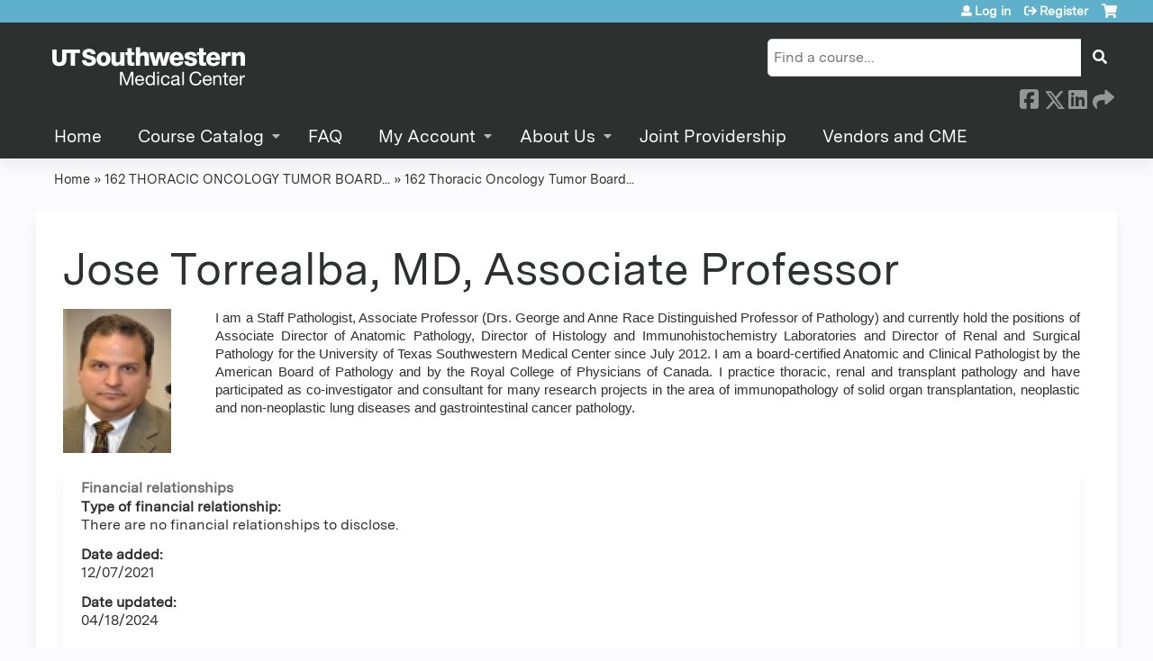

--- FILE ---
content_type: text/html; charset=utf-8
request_url: https://cme.utsouthwestern.edu/node/119808/bio/29275/view
body_size: 7941
content:
<!DOCTYPE html>
<!--[if IEMobile 7]><html class="iem7"  lang="en" dir="ltr"><![endif]-->
<!--[if lte IE 6]><html class="lt-ie10 lt-ie9 lt-ie8 lt-ie7"  lang="en" dir="ltr"><![endif]-->
<!--[if (IE 7)&(!IEMobile)]><html class="lt-ie10 lt-ie9 lt-ie8"  lang="en" dir="ltr"><![endif]-->
<!--[if IE 8]><html class="lt-ie10 lt-ie9"  lang="en" dir="ltr"><![endif]-->
<!--[if IE 9]><html class="lt-ie10"  lang="en" dir="ltr"><![endif]-->
<!--[if (gte IE 10)|(gt IEMobile 7)]><!--><html  lang="en" dir="ltr" prefix="content: http://purl.org/rss/1.0/modules/content/ dc: http://purl.org/dc/terms/ foaf: http://xmlns.com/foaf/0.1/ og: http://ogp.me/ns# rdfs: http://www.w3.org/2000/01/rdf-schema# sioc: http://rdfs.org/sioc/ns# sioct: http://rdfs.org/sioc/types# skos: http://www.w3.org/2004/02/skos/core# xsd: http://www.w3.org/2001/XMLSchema#"><!--<![endif]-->

<head>
  <!--[if IE]><![endif]-->
<link rel="dns-prefetch" href="//netdna.bootstrapcdn.com" />
<link rel="preconnect" href="//netdna.bootstrapcdn.com" />
<link rel="dns-prefetch" href="//kit.fontawesome.com" />
<link rel="preconnect" href="//kit.fontawesome.com" />
<meta charset="utf-8" />
<link rel="shortcut icon" href="https://cme.utsouthwestern.edu/sites/all/themes/ce_next/favicon.ico" type="" />
<meta name="generator" content="Drupal 7 (https://www.drupal.org)" />
<link rel="canonical" href="https://cme.utsouthwestern.edu/node/119808/bio/29275/view" />
<link rel="shortlink" href="https://cme.utsouthwestern.edu/node/119808/bio/29275/view" />
  <title>| UT Southwestern</title>

      <meta name="MobileOptimized" content="width">
    <meta name="HandheldFriendly" content="true">
    <meta name="viewport" content="width=device-width">
  
  <link type="text/css" rel="stylesheet" href="/sites/default/files/advagg_css/css__YZMmyCjxADNsxWJVyzxskiYBiPsGboww8DDJoAv1iVA__PqGVjSeXe3e-YM4xspxCavDlyydtEB28TRpZPTEwV5I__1pBwz_HTxEW3FT9rwrRX2NnPvBj92sC6BKEvLor1Rmo.css" media="all" />
<link type="text/css" rel="stylesheet" href="/sites/default/files/advagg_css/css__Bqg1SDmp9CAe6XEIkqmrkRsGk0iHTZHCcB95hCAlYnY__pvxzJdEyVw_5TVP2BBc6RFQHZTlmfsgpKtyMTJgxw8o__1pBwz_HTxEW3FT9rwrRX2NnPvBj92sC6BKEvLor1Rmo.css" media="screen" />
<link type="text/css" rel="stylesheet" href="/sites/default/files/advagg_css/css__2hsXG2yC0dEwN0sfJJXbhm1f1Z1H8Y69APOeuW6-dnQ__m3m77bll75PL1Ge4LJFUCQ6-Ta4MxmRFrD59f_D4yCk__1pBwz_HTxEW3FT9rwrRX2NnPvBj92sC6BKEvLor1Rmo.css" media="all" />
<link type="text/css" rel="stylesheet" href="/sites/default/files/advagg_css/css__DJVWsB9CJVs_1IGdy-_cGuq4r6SVVaWbEnbS1U2p6y4__7g40UeM74r8hkrzDC6Hbb7RReIGNu-Jsb5XAbAPKIeA__1pBwz_HTxEW3FT9rwrRX2NnPvBj92sC6BKEvLor1Rmo.css" media="all" />
<link type="text/css" rel="stylesheet" href="//netdna.bootstrapcdn.com/font-awesome/4.0.3/css/font-awesome.min.css" media="all" />
<link type="text/css" rel="stylesheet" href="/sites/default/files/advagg_css/css__8zbhKoRAVE5gpWjOia25G9WMzjBLLgk7td3aOF0riYE__--ZDCi3-WmLcbfwgMtm_Ofw3jLjHBuj739ZorsL-W4g__1pBwz_HTxEW3FT9rwrRX2NnPvBj92sC6BKEvLor1Rmo.css" media="all" />
<style>.panels-flexible-new .panels-flexible-region {
  padding: 0;
}

.panels-flexible-new .panels-flexible-region-inside {
  padding-right: 0.5em;
  padding-left: 0.5em;
}

.panels-flexible-new .panels-flexible-region-inside-first {
  padding-left: 0;
}

.panels-flexible-new .panels-flexible-region-inside-last {
  padding-right: 0;
}

.panels-flexible-new .panels-flexible-column {
  padding: 0;
}

.panels-flexible-new .panels-flexible-column-inside {
  padding-right: 0.5em;
  padding-left: 0.5em;
}

.panels-flexible-new .panels-flexible-column-inside-first {
  padding-left: 0;
}

.panels-flexible-new .panels-flexible-column-inside-last {
  padding-right: 0;
}

.panels-flexible-new .panels-flexible-row {
  padding: 0 0 0.5em 0;
  margin: 0;
}

.panels-flexible-new .panels-flexible-row-last {
  padding-bottom: 0;
}

.panels-flexible-column-new-main {
  float: left;
  width: 99.0000%;
}

.panels-flexible-new-inside {
  padding-right: 0px;
}

.panels-flexible-new {
  width: auto;
}

.panels-flexible-region-new-center {
  float: left;
  width: 99.0000%;
}

.panels-flexible-row-new-main-row-inside {
  padding-right: 0px;
}

</style>
<link type="text/css" rel="stylesheet" href="/sites/default/files/advagg_css/css__beW1XDPnESrHuAiRl92ROxH5pM1iq1tARNU_DnH0zMQ__iTx0-PkQ_W9sAowBuAhrKymL4YmpSCwA1OJUoOlfvJs__1pBwz_HTxEW3FT9rwrRX2NnPvBj92sC6BKEvLor1Rmo.css" media="all" />
<link type="text/css" rel="stylesheet" href="/sites/default/files/advagg_css/css__R3Bi52J0KLSV-CDyutgrjqKwvTPb5YeQvyoE1fWswaE__Jco07vfyQDRO0Pb-QAjLti7e1Am5HjRvgE2_37rL8Ic__1pBwz_HTxEW3FT9rwrRX2NnPvBj92sC6BKEvLor1Rmo.css" media="all" />
<link type="text/css" rel="stylesheet" href="/sites/default/files/advagg_css/css__DuLYUylDjxGy0e76t2itFhgUj9R9AeaiB5rFoM5Rc8c__uy-eSde8xPYWIYAFlTtXTOLavp_MT9JuX45TfVkSJyg__1pBwz_HTxEW3FT9rwrRX2NnPvBj92sC6BKEvLor1Rmo.css" media="print" />
<link type="text/css" rel="stylesheet" href="/sites/default/files/cpn/global.css?t8y5qy" media="all" />
  <script src="/sites/default/files/advagg_js/js__AK-CL86gnIqwE9tzw-7GchyFRsasNF--XZ-i8xZPTig__rQaVI3heYo2BXUV133Ia4mgKj3R-xkDs52mhHfLT3rY__1pBwz_HTxEW3FT9rwrRX2NnPvBj92sC6BKEvLor1Rmo.js"></script>
<script>jQuery.migrateMute=true;jQuery.migrateTrace=false;</script>
<script src="/sites/default/files/advagg_js/js__-kvGcXFGWOaU7VpBvvU02ZjXrh74aVMBI8zWEAJByXE__7UycUSDIuB6lhk7Uq-4cbRUz0B4-w8Ee93Q1v03yjyQ__1pBwz_HTxEW3FT9rwrRX2NnPvBj92sC6BKEvLor1Rmo.js"></script>
<script src="/sites/default/files/advagg_js/js__GfRzbIO6VJ5UvXInirwKNGhuiSBoV7Q2-BarnwSB6xg__rFvI742fTngLQYYa0A-5OQY31VP84KnhbZvhJwCXE5w__1pBwz_HTxEW3FT9rwrRX2NnPvBj92sC6BKEvLor1Rmo.js"></script>
<script src="/sites/default/files/advagg_js/js___IOQj-Wx55GK140vLV8SnfJEZP900Q3r-omuG_T0fGU__QQ4oaFsINwZgtr53f12g-sxsfVlTg6ryP4Vffo9BIw4__1pBwz_HTxEW3FT9rwrRX2NnPvBj92sC6BKEvLor1Rmo.js"></script>
<script src="/sites/default/files/advagg_js/js__tPGB8cRPmLHy46XK7DYzXTw3ldleULcfmXZtBPyJ3Uk__NyTnIdLjdl6HK4i9MgH6TzzJM3plmQ5vWvc2g4YCrf0__1pBwz_HTxEW3FT9rwrRX2NnPvBj92sC6BKEvLor1Rmo.js"></script>
<script src="https://kit.fontawesome.com/a38c5c05f8.js"></script>
<script src="/sites/default/files/advagg_js/js__bioOAIAtGKh54p1E5luQ96V2m6brdUxkvHA9TeksM00__u3DxI-y_lXuvF2tqhtdqHcrGw3t7pQfFlgxrVV02cXw__1pBwz_HTxEW3FT9rwrRX2NnPvBj92sC6BKEvLor1Rmo.js"></script>
<script src="/sites/default/files/advagg_js/js__Hb4P6zBByLaIBZA0hfMrut0a2b-f-vAlXzMXjYdGQPQ__JUwkRQTcSkg_MiZ0I9sxHxpLfPlxAgrvizBOIyOJwxQ__1pBwz_HTxEW3FT9rwrRX2NnPvBj92sC6BKEvLor1Rmo.js"></script>
<script>jQuery.extend(Drupal.settings,{"basePath":"\/","pathPrefix":"","setHasJsCookie":0,"ajaxPageState":{"theme":"ce_next","theme_token":"84qQekhk8h4xFJVrVmi7-ZAsPOq22JQ-F-9sX4a2pFI","css":{"modules\/system\/system.base.css":1,"modules\/system\/system.menus.css":1,"modules\/system\/system.messages.css":1,"modules\/system\/system.theme.css":1,"sites\/all\/modules\/contrib\/tipsy\/stylesheets\/tipsy.css":1,"modules\/book\/book.css":1,"sites\/all\/modules\/contrib\/calendar\/css\/calendar_multiday.css":1,"sites\/all\/modules\/custom\/calendar_plus\/css\/calendar_plus.css":1,"modules\/comment\/comment.css":1,"sites\/all\/modules\/contrib\/date\/date_repeat_field\/date_repeat_field.css":1,"sites\/all\/modules\/features\/ethosce_admin\/ethosce-admin.css":1,"sites\/all\/modules\/features\/ethosce_bi\/ethosce_bi.css":1,"sites\/all\/modules\/features\/ethosce_faculty_management\/ethosce_faculty_management.css":1,"sites\/all\/modules\/features\/ethosce_warpwire\/ethosce_warpwire.css":1,"modules\/field\/theme\/field.css":1,"modules\/node\/node.css":1,"modules\/poll\/poll.css":1,"sites\/all\/modules\/contrib\/quiz\/quiz.css":1,"sites\/all\/modules\/contrib\/relation_add\/relation_add.css":1,"sites\/all\/modules\/contrib\/relation_add\/modules\/relation_add_block\/relation_add_block.css":1,"sites\/all\/modules\/contrib\/ubercart\/uc_order\/uc_order.css":1,"sites\/all\/modules\/contrib\/ubercart\/uc_product\/uc_product.css":1,"sites\/all\/modules\/contrib\/ubercart\/uc_store\/uc_store.css":1,"modules\/user\/user.css":1,"sites\/all\/modules\/contrib\/workflow\/workflow_admin_ui\/workflow_admin_ui.css":1,"sites\/all\/modules\/contrib\/views\/css\/views.css":1,"sites\/all\/modules\/contrib\/media\/modules\/media_wysiwyg\/css\/media_wysiwyg.base.css":1,"sites\/all\/modules\/contrib\/ctools\/css\/ctools.css":1,"\/\/netdna.bootstrapcdn.com\/font-awesome\/4.0.3\/css\/font-awesome.min.css":1,"sites\/all\/modules\/contrib\/panels\/css\/panels.css":1,"sites\/all\/modules\/contrib\/pdm\/pdm.css":1,"sites\/all\/modules\/contrib\/views_tooltip\/views_tooltip.css":1,"sites\/all\/modules\/contrib\/panels\/plugins\/layouts\/flexible\/flexible.css":1,"sites\/all\/modules\/contrib\/ds\/layouts\/ds_2col_stacked\/ds_2col_stacked.css":1,"sites\/all\/modules\/contrib\/navbar_extras\/modules\/navbar_shiny\/css\/navbar_shiny.css":1,"sites\/all\/libraries\/mmenu\/main\/src\/css\/jquery.mmenu.all.css":1,"sites\/all\/libraries\/mmenu\/icomoon\/icomoon.css":1,"sites\/all\/modules\/contrib\/mmenu\/themes\/mm-basic\/styles\/mm-basic.css":1,"sites\/all\/themes\/ethosce_base\/system.menus.css":1,"sites\/all\/themes\/ethosce_base\/css\/normalize.css":1,"sites\/all\/themes\/ethosce_base\/css\/wireframes.css":1,"sites\/all\/themes\/ethosce_base\/css\/layouts\/responsive-sidebars.css":1,"sites\/all\/themes\/ethosce_base\/css\/page-backgrounds.css":1,"sites\/all\/themes\/ethosce_base\/css\/tabs.css":1,"sites\/all\/themes\/ethosce_base\/css\/pages.css":1,"sites\/all\/themes\/ethosce_base\/css\/blocks.css":1,"sites\/all\/themes\/ethosce_base\/css\/navigation.css":1,"sites\/all\/themes\/ethosce_base\/css\/views-styles.css":1,"sites\/all\/themes\/ethosce_base\/css\/nodes.css":1,"sites\/all\/themes\/ethosce_base\/css\/comments.css":1,"sites\/all\/themes\/ethosce_base\/css\/forms.css":1,"sites\/all\/themes\/ethosce_base\/css\/fields.css":1,"sites\/all\/themes\/ethosce_base\/css\/print.css":1,"sites\/all\/themes\/ce\/css\/ce.css":1,"sites\/all\/themes\/ce\/css\/ce-media-queries.css":1,"sites\/all\/themes\/ce_next\/css\/main.css":1,"sites\/all\/themes\/ce_next\/css\/colors.css":1,"sites\/all\/themes\/ce_next\/css\/media-queries.css":1,"sites\/all\/themes\/ce\/css\/ce-print.css":1,"cpn_global":1},"js":{"sites\/all\/modules\/contrib\/jquery_update\/replace\/jquery\/1.12\/jquery.min.js":1,"sites\/all\/modules\/contrib\/jquery_update\/replace\/jquery-migrate\/1\/jquery-migrate.min.js":1,"misc\/jquery-extend-3.4.0.js":1,"misc\/jquery-html-prefilter-3.5.0-backport.js":1,"misc\/jquery.once.js":1,"misc\/drupal.js":1,"sites\/all\/modules\/contrib\/tipsy\/javascripts\/jquery.tipsy.js":1,"sites\/all\/modules\/contrib\/tipsy\/javascripts\/tipsy.js":1,"sites\/all\/modules\/contrib\/jquery_update\/replace\/ui\/external\/jquery.cookie.js":1,"misc\/form-single-submit.js":1,"sites\/all\/modules\/custom\/calendar_plus\/js\/jquery.equalheights.js":1,"sites\/all\/modules\/features\/ethosce_admin\/ethosce-admin.js":1,"sites\/all\/modules\/features\/ethosce_bi\/ethosce_bi.js":1,"sites\/all\/modules\/features\/ethosce_faculty_management\/ethosce_faculty_management.js":1,"sites\/all\/modules\/features\/ethosce_site\/ethosce_site.js":1,"sites\/all\/modules\/features\/ethosce_slideshow\/js\/ethosce_slideshow.js":1,"sites\/all\/modules\/custom\/upload_progress\/js\/upload_progress.js":1,"sites\/all\/modules\/contrib\/pdm\/pdm.js":1,"sites\/all\/modules\/features\/ethosce_courses\/js\/vertical_steps.js":1,"https:\/\/kit.fontawesome.com\/a38c5c05f8.js":1,"sites\/all\/modules\/contrib\/mmenu\/js\/mmenu.js":1,"sites\/all\/libraries\/mmenu\/hammer\/hammer.js":1,"sites\/all\/libraries\/mmenu\/jquery.hammer\/jquery.hammer.js":1,"sites\/all\/libraries\/mmenu\/main\/src\/js\/jquery.mmenu.min.all.js":1,"sites\/all\/themes\/ce\/js\/ce.js":1}},"uid":0,"warpwire":{"warpwire_url":"https:\/\/8025c175c01c.warpwire.com\/","warpwire_module_path":"sites\/all\/modules\/custom\/warpwire","warpwire_share_default":1,"warpwire_title_default":1,"warpwire_autoplay_default":0,"warpwire_cc_load_policy_default":0,"warpwire_secure_portal_default":1},"tipsy":{"custom_selectors":[{"selector":".tipsy","options":{"fade":1,"gravity":"w","delayIn":0,"delayOut":0,"trigger":"hover","opacity":"0.8","offset":0,"html":0,"tooltip_content":{"source":"attribute","selector":"title"}}},{"selector":".views-tooltip","options":{"fade":1,"gravity":"autoNS","delayIn":0,"delayOut":0,"trigger":"hover","opacity":"0.8","offset":0,"html":1,"tooltip_content":{"source":"attribute","selector":"tooltip-content"}}}]},"better_exposed_filters":{"views":{"faculty_bio_disclosure_view":{"displays":{"panel_pane_1":{"filters":[]}}},"local_disclosure_preference":{"displays":{"panel_pane_1":{"filters":[]}}}}},"mmenu":{"mmenu_left":{"enabled":"1","title":"Left menu","name":"mmenu_left","blocks":[{"module_delta":"ethosce_search|ethosce_search","menu_parameters":{"min_depth":"1"},"title":"\u003Cnone\u003E","collapsed":"0","wrap":"1","module":"ethosce_search","delta":"ethosce_search"},{"module_delta":"system|main-menu","menu_parameters":{"min_depth":"1"},"title":"\u003Cnone\u003E","collapsed":"0","wrap":"1","module":"system","delta":"main-menu"},{"module_delta":"local_tasks_blocks|menu_local_tasks","menu_parameters":{"min_depth":"1"},"title":"\u003Cnone\u003E","collapsed":"0","wrap":"1","module":"local_tasks_blocks","delta":"menu_local_tasks"}],"options":{"classes":"mm-basic","effects":[],"slidingSubmenus":true,"clickOpen":{"open":true,"selector":"#ethosce-mmenu-toggle"},"counters":{"add":true,"update":true},"dragOpen":{"open":true,"pageNode":"body","threshold":100,"maxStartPos":50},"footer":{"add":false,"content":"","title":"Copyright \u00a92017","update":true},"header":{"add":false,"content":"","title":"Site-Install","update":true},"labels":{"collapse":false},"offCanvas":{"enabled":true,"modal":false,"moveBackground":true,"position":"left","zposition":"front"},"searchfield":{"add":false,"addTo":"menu","search":false,"placeholder":"Search","noResults":"No results found.","showLinksOnly":true}},"configurations":{"clone":false,"preventTabbing":false,"panelNodetype":"div, ul, ol","transitionDuration":400,"classNames":{"label":"Label","panel":"Panel","selected":"Selected","buttonbars":{"buttonbar":"anchors"},"counters":{"counter":"Counter"},"fixedElements":{"fixedTop":"FixedTop","fixedBottom":"FixedBottom"},"footer":{"panelFooter":"Footer"},"header":{"panelHeader":"Header","panelNext":"Next","panelPrev":"Prev"},"labels":{"collapsed":"Collapsed"},"toggles":{"toggle":"Toggle","check":"Check"}},"dragOpen":{"width":{"perc":0.8,"min":140,"max":440},"height":{"perc":0.8,"min":140,"max":880}},"offCanvas":{"menuInjectMethod":"prepend","menuWrapperSelector":"body","pageNodetype":"div","pageSelector":"body \u003E div"}},"custom":[],"position":"left"}},"currentPath":"node\/119808\/bio\/29275\/view","currentPathIsAdmin":false,"urlIsAjaxTrusted":{"\/search":true}});</script>
      <!--[if lt IE 9]>
    <script src="/sites/all/themes/zen/js/html5-respond.js"></script>
    <![endif]-->
  </head>
<body class="html not-front not-logged-in no-sidebars page-node page-node- page-node-119808 page-node-bio page-node-bio- page-node-bio-29275 page-node-bio-view section-node page-panels not-homepage  no-tabs no-course-image  course-119808 course-live no-course-sidebar no-search-sidebar no-og-context no-uc-cart not-admin-theme user-non-sso" >
  <div id="wrapper">
    <div id="page-wrapper">
              <p id="skip-link">
          <a href="#main-content" class="element-invisible element-focusable">Jump to content</a>
        </p>
                  
<div id="header-wrapper">
  <header id="header">
    <div id="header-inner" class="clearfix">
              <a href="/" title="Home" rel="home" id="logo"><img src="https://cme.utsouthwestern.edu/sites/default/files/utsw-logo-light.png" alt="Home" /></a>
      
              <div id="name-and-slogan">
                      <h1 id="site-name">
              <a href="/" title="Home" rel="home"><span>UT Southwestern</span></a>
            </h1>
          
                  </div><!-- /#name-and-slogan -->
            <div id="header-right">
          <div class="header__region region region-header">
    <div id="block-ethosce-search-ethosce-search" class="block block-ethosce-search first odd">

    
  <div class="content">
    <form action="/search" method="post" id="ethosce-search-form" accept-charset="UTF-8"><div><div class="container-inline form-wrapper" id="edit-ethosce-search"><div class="form-item form-type-textfield form-item-text">
  <div class="field-label"><label  class="element-invisible" for="edit-text">Search</label> </div>
 <input placeholder="Find a course..." type="text" id="edit-text" name="text" value="" size="20" maxlength="128" class="form-text" />
</div>
<input type="submit" id="edit-submit" name="op" value="Search" class="form-submit" /></div><input type="hidden" name="form_build_id" value="form-sFfTO_CxOpotfWfVr_AqV4J4-i4_TSsacfVVrtxw2ts" />
<input type="hidden" name="form_id" value="ethosce_search_form" />
</div></form>  </div>
</div>
<div id="ethosce-user-links-wrapper" class="clearfix">
  <div id="ethosce-mmenu-toggle">Open menu</div>  <div id="uc-cart-link"><a href="/user/login?destination=node/119808/bio/29275/view" class="no-items" data-count="0"><span>Cart</span></a></div>  <div id="block-system-user-menu" class="block block-system block-menu even" role="navigation">
    <div class="content">
      <ul class="menu"><li class="menu__item is-leaf first leaf"><a href="/user/login?destination=node/119808/bio/29275/view" class="menu__link">Log in</a></li>
<li class="menu__item is-leaf last leaf"><a href="/user/register?destination=node/119808/bio/29275/view" class="menu__link">Register</a></li>
</ul>    </div>
  </div>
  </div>
<div id="block-service-links-service-links-not-node" class="block block-service-links last odd">

    <h3 class="block__title block-title">Bookmark/Search this post</h3>
  
  <div class="content">
    <div class="service-links"><div class="item-list"><ul><li class="first"><a href="https://www.facebook.com/sharer.php?u=https%3A//cme.utsouthwestern.edu/node/119808/bio/29275/view&amp;t=" title="Share on Facebook" class="service-links-facebook" rel="nofollow" target="_blank"><img typeof="foaf:Image" src="https://cme.utsouthwestern.edu/sites/all/themes/ce/css/images/facebook.png" alt="Facebook logo" /> Facebook</a></li>
<li><a href="https://x.com/intent/post?url=https%3A//cme.utsouthwestern.edu/node/119808/bio/29275/view&amp;text=" title="Share this on X" class="service-links-twitter" rel="nofollow" target="_blank"><img typeof="foaf:Image" src="https://cme.utsouthwestern.edu/sites/all/themes/ce/css/images/twitter.png" alt="X logo" /> X</a></li>
<li><a href="https://www.linkedin.com/shareArticle?mini=true&amp;url=https%3A//cme.utsouthwestern.edu/node/119808/bio/29275/view&amp;title=&amp;summary=&amp;source=UT%20Southwestern" title="Publish this post to LinkedIn" class="service-links-linkedin" rel="nofollow" target="_blank"><img typeof="foaf:Image" src="https://cme.utsouthwestern.edu/sites/all/themes/ce/css/images/linkedin.png" alt="LinkedIn logo" /> LinkedIn</a></li>
<li class="last"><a href="https://cme.utsouthwestern.edu/forward?path=node/119808/bio/29275/view" title="Send to a friend" class="service-links-forward" rel="nofollow" target="_blank"><img typeof="foaf:Image" src="https://cme.utsouthwestern.edu/sites/all/themes/ce/css/images/forward.png" alt="Forward logo" /> Forward</a></li>
</ul></div></div>  </div>
</div>
  </div>
      </div>
    </div><!--/#header-inner-->
  </header>

  <div id="navigation-outer">
    <div id="navigation">
      <div id="topnav-inner">
                  <nav id="main-menu">
            <ul class="menu"><li class="menu__item is-leaf first leaf"><a href="/" title="" class="menu__link">Home</a></li>
<li class="menu__item is-expanded expanded"><a href="/course-catalog-table" title="" class="menu__link">Course Catalog</a><ul class="menu"><li class="menu__item is-leaf first leaf"><a href="https://cme.utsouthwestern.edu/course-catalog-table?f%5B0%5D=field_course_format%3A165" title="" class="menu__link">Conferences (Live)</a></li>
<li class="menu__item is-leaf leaf"><a href="https://cme.utsouthwestern.edu/course-catalog-table?f%5B0%5D=field_course_format%3A166" title="" class="menu__link">Conference (Hybrid)</a></li>
<li class="menu__item is-leaf leaf"><a href="https://events.utsouthwestern.edu/grand_rounds_events" title="Regularly Scheduled Conferences" class="menu__link">Regularly Scheduled Series (RSS) Events</a></li>
<li class="menu__item is-leaf last leaf"><a href="https://cme.utsouthwestern.edu/course-catalog-table?sort_by=field_course_date_value_1&amp;f%5B0%5D=field_course_format%3A100" title="" class="menu__link">Enduring Materials (Online Learning)</a></li>
</ul></li>
<li class="menu__item is-leaf leaf"><a href="/content/faq" title="" class="menu__link">FAQ</a></li>
<li class="menu__item is-expanded expanded"><a href="/user" title="" class="menu__link">My Account</a><ul class="menu"><li class="menu__item is-leaf first leaf"><a href="/my/activities" title="" class="menu__link">CME Transcript</a></li>
<li class="menu__item is-leaf leaf"><a href="/my/edit/mobile" title="" class="menu__link">Mobile Number</a></li>
<li class="menu__item is-leaf last leaf"><a href="/my/edit/disclosure" title="" class="menu__link">Disclosure</a></li>
</ul></li>
<li class="menu__item is-expanded expanded"><a href="https://cme.utsouthwestern.edu/" title="About Us" class="menu__link">About Us</a><ul class="menu"><li class="menu__item is-leaf first leaf"><a href="/content/about-us" class="menu__link">Mission and Purpose</a></li>
<li class="menu__item is-leaf leaf"><a href="/content/contact-us" title="Contact Us" class="menu__link">Contact Us</a></li>
<li class="menu__item is-leaf last leaf"><a href="/node/128246" class="menu__link">Staff</a></li>
</ul></li>
<li class="menu__item is-leaf leaf"><a href="/node/126946" class="menu__link">Joint Providership</a></li>
<li class="menu__item is-leaf last leaf"><a href="/node/130544" class="menu__link">Vendors and CME</a></li>
</ul>          </nav>
        
      </div><!--/#topnav-inner-->
    </div><!-- /#navigation -->

          <div id="crumbs">
        <div id="crumbs-inner" class="clearfix">
          <div id="breadcrumb-container">
            <h2 class="element-invisible">You are here</h2><div class="breadcrumb"><a href="/">Home</a> » <a href="/rss/2022/162">162 THORACIC ONCOLOGY TUMOR BOARD...</a> » <a href="/162-021822">162 Thoracic Oncology Tumor Board...</a></div>          </div>
        </div>
      </div>
      </div><!-- /#navigation-outer -->


  
</div><!--/#header-wrapper-->

<div id="page">
  <div id="main-wrapper">
    <div id="main">
      
            <div id="content" class="column" role="main">
                        <a id="main-content"></a>
                <div id="content-area">
                                        


<div class="panel-flexible panels-flexible-new clearfix" >
<div class="panel-flexible-inside panels-flexible-new-inside">
<div class="panels-flexible-region panels-flexible-region-new-center panels-flexible-region-first panels-flexible-region-last">
  <div class="inside panels-flexible-region-inside panels-flexible-region-new-center-inside panels-flexible-region-inside-first panels-flexible-region-inside-last">
<h1>
Jose Torrealba, MD, Associate Professor</h1><div class="view view-faculty-bio-disclosure-view view-id-faculty_bio_disclosure_view view-display-id-panel_pane_1 view-dom-id-77fdb73a464db00be82e096afa73332f">
        
  
  
      <div class="view-content">
        <div>
    <div  about="/user/29275" class="ds-2col-stacked entity entity-profile2 profile2-bio view-mode-account clearfix">

  
  <div class="group-header">
      </div>

  <div class="group-left">
    <div class="field field-name-field-fm-photo field-type-image field-label-hidden"><div class="field-items"><div class="field-item even"><img typeof="foaf:Image" src="https://cme.utsouthwestern.edu/sites/default/files/styles/faculty_photo/public/torrealba-j-fis.jpg?itok=FJpghkzi" width="120" height="160" alt="" /></div></div></div>  </div>

  <div class="group-right">
    <div class="field field-name-field-fm-biography field-type-text-long field-label-hidden"><div class="field-items"><div class="field-item even"><p style="margin-bottom:0.0001pt; margin-left:0in; margin-right:0in; margin-top:0in; text-align:justify"><span style="font-size:11pt"><span style="font-family:Arial,sans-serif">I am a Staff Pathologist, Associate Professor (Drs. George and Anne Race Distinguished Professor of Pathology) and currently hold the positions of Associate Director of Anatomic Pathology, Director of Histology and Immunohistochemistry Laboratories and Director of Renal and Surgical Pathology for the University of Texas Southwestern Medical Center since July 2012. I am a board-certified Anatomic and Clinical Pathologist by the American Board of Pathology and by the Royal College of Physicians of Canada. I practice thoracic, renal and transplant pathology and have participated as co-investigator and consultant for many research projects in the area of immunopathology of solid organ transplantation, neoplastic and non-neoplastic lung diseases and gastrointestinal cancer pathology. </span></span></p></div></div></div>  </div>

  <div class="group-footer">
      </div>

</div>

  </div>
    </div>
  
  
  
  
  
  
</div><div class="panel-pane pane-views-panes pane-local-disclosure-preference-panel-pane-1"  >
  
        <h3 class="pane-title">Financial relationships</h3>
    
  
  <div class="pane-content">
    <div class="view view-local-disclosure-preference view-id-local_disclosure_preference view-display-id-panel_pane_1 view-dom-id-72e2e0059fcc287c5b74f00e463d909e">
        
  
  
      <div class="view-content">
      <div class="item-list">    <ul>          <li class="views-row views-row-1 views-row-odd views-row-first views-row-last">  
  <div class="views-field views-field-field-fm-relationship-type">    <span class="views-label views-label-field-fm-relationship-type">Type of financial relationship: </span>    <div class="field-content">There are no financial relationships to disclose.</div>  </div>  
  <div class="views-field views-field-field-fm-date-added">    <span class="views-label views-label-field-fm-date-added">Date added: </span>    <div class="field-content"><span class="date-display-single" property="dc:date" datatype="xsd:dateTime" content="2021-12-07T15:36:51-06:00">12/07/2021</span></div>  </div>  
  <div class="views-field views-field-changed">    <span class="views-label views-label-changed">Date updated: </span>    <div class="field-content">04/18/2024</div>  </div></li>
      </ul></div>    </div>
  
  
  
  
  
  
</div>  </div>

  
  </div>
<a href="/162-021822">Return to 162 Thoracic Oncology Tumor Board Conference (021822)</a>  </div>
</div>
</div>
</div>
            <div class="region region-content-after">
    <div id="block-block-3" class="block block-block first last odd">

    
  <div class="content">
    <p> </p><p>**Disclaimer**</p><p>This Continuing Medical Education (CME) Learning Management System, Ethos, includes individuals designated as 'faculty' for CME purposes. Please note that the term 'faculty' refers solely to their role as a contributor/planner within a CME activity and does not imply any formal affiliation with UT Southwestern Medical Center (UTSW). The display of names and credentials is intended for educational purposes only and does not necessarily indicate a professional or academic relationship with UTSW. Participants are encouraged to verify the affiliations and credentials of faculty members independently if further clarification is needed.</p>  </div>
</div>
  </div>
        </div>
              </div><!-- /#content -->

      
                </div><!-- /#main -->
  </div><!-- /#main-wrapper -->

</div><!-- /#page -->

<footer id="footer">
  <div id="footer-inner" class="clearfix">
    <p style="font-size:.8em; text-align:center">Copyright 2025.<br />The University of Texas Southwestern Medical Center<br />5323 Harry Hines Boulevard Dallas, Texas, 75390-9059<br />Telephone 214-648-2166</p>    <a id="ethosce-footer-callout" href="https://www.ethosce.com">Powered by the EthosCE Learning Management System, a continuing education LMS.</a>
  </div>
</footer>



    </div>
      <div class="region region-page-bottom">
    
<nav id="mmenu_left" class="mmenu-nav clearfix">
  <ul>
                                    <li class="mmenu-block-wrap"><span><div id="block-ethosce-search-ethosce-search--2" class="block block-ethosce-search first odd">

    
  <div class="content">
    <form action="/search" method="post" id="ethosce-search-form--3" accept-charset="UTF-8"><div><div class="container-inline form-wrapper" id="edit-ethosce-search--3"><div class="form-item form-type-textfield form-item-text">
  <div class="field-label"><label  class="element-invisible" for="edit-text--3">Search</label> </div>
 <input placeholder="Find a course..." type="text" id="edit-text--3" name="text" value="" size="20" maxlength="128" class="form-text" />
</div>
<input type="submit" id="edit-submit--3" name="op" value="Search" class="form-submit" /></div><input type="hidden" name="form_build_id" value="form-D25FumJwAKiEn-RMomrb5jYXXLuCUmUogYOsx2oxYeI" />
<input type="hidden" name="form_id" value="ethosce_search_form" />
</div></form>  </div>
</div>
</span></li>
                                                  <li class="mmenu-block-wrap"><span><ul class="mmenu-mm-list-level-1"><li class="mmenu-mm-list-mlid-713 mmenu-mm-list-path-front"><a href="/" class="mmenu-mm-list "><i class="icon-home"></i><span class="mmenu-block-title">Home</span></a></li><li class="mmenu-mm-list-mlid-1006 mmenu-mm-list-path-course-catalog-table"><a href="/course-catalog-table" class="mmenu-mm-list "><i class="icon-list2"></i><span class="mmenu-block-title">Course Catalog</span></a><ul class="mmenu-mm-list-level-2"><li class="mmenu-mm-list-mlid-10464 mmenu-mm-list-path-https:--cme.utsouthwestern.edu-course-catalog-table?f%5B0%5D=field_course_format%3A165"><a href="https://cme.utsouthwestern.edu/course-catalog-table?f%5B0%5D=field_course_format%3A165" class="mmenu-mm-list "><i class="icon-list2"></i><span class="mmenu-block-title">Conferences (Live)</span></a></li><li class="mmenu-mm-list-mlid-10465 mmenu-mm-list-path-https:--cme.utsouthwestern.edu-course-catalog-table?f%5B0%5D=field_course_format%3A166"><a href="https://cme.utsouthwestern.edu/course-catalog-table?f%5B0%5D=field_course_format%3A166" class="mmenu-mm-list "><i class="icon-list2"></i><span class="mmenu-block-title">Conference (Hybrid)</span></a></li><li class="mmenu-mm-list-mlid-1007 mmenu-mm-list-path-https:--events.utsouthwestern.edu-grand_rounds_events"><a href="https://events.utsouthwestern.edu/grand_rounds_events" class="mmenu-mm-list "><i class="icon-list2"></i><span class="mmenu-block-title">Regularly Scheduled Series (RSS) Events</span></a></li><li class="mmenu-mm-list-mlid-10414 mmenu-mm-list-path-https:--cme.utsouthwestern.edu-course-catalog-table?sort_by=field_course_date_value_1&amp;f%5B0%5D=field_course_format%3A100"><a href="https://cme.utsouthwestern.edu/course-catalog-table?sort_by=field_course_date_value_1&amp;f%5B0%5D=field_course_format%3A100" class="mmenu-mm-list "><i class="icon-list2"></i><span class="mmenu-block-title">Enduring Materials (Online Learning)</span></a></li></ul></li><li class="mmenu-mm-list-mlid-10849 mmenu-mm-list-path-node-68"><a href="/content/faq" class="mmenu-mm-list "><i class="icon-list2"></i><span class="mmenu-block-title">FAQ</span></a></li><li class="mmenu-mm-list-mlid-10850 mmenu-mm-list-path-user"><a href="/user" class="mmenu-mm-list "><i class="icon-profile"></i><span class="mmenu-block-title">My Account</span></a><ul class="mmenu-mm-list-level-2"><li class="mmenu-mm-list-mlid-3672 mmenu-mm-list-path-my-activities"><a href="/my/activities" class="mmenu-mm-list "><i class="icon-list2"></i><span class="mmenu-block-title">CME Transcript</span></a></li><li class="mmenu-mm-list-mlid-10851 mmenu-mm-list-path-my-edit-mobile"><a href="/my/edit/mobile" class="mmenu-mm-list "><i class="icon-list2"></i><span class="mmenu-block-title">Mobile Number</span></a></li><li class="mmenu-mm-list-mlid-10852 mmenu-mm-list-path-my-edit-disclosure"><a href="/my/edit/disclosure" class="mmenu-mm-list "><i class="icon-list2"></i><span class="mmenu-block-title">Disclosure</span></a></li></ul></li><li class="mmenu-mm-list-mlid-712 mmenu-mm-list-path-https:--cme.utsouthwestern.edu"><a href="https://cme.utsouthwestern.edu/" class="mmenu-mm-list "><i class="icon-list2"></i><span class="mmenu-block-title">About Us</span></a><ul class="mmenu-mm-list-level-2"><li class="mmenu-mm-list-mlid-10853 mmenu-mm-list-path-node-3"><a href="/content/about-us" class="mmenu-mm-list "><i class="icon-list2"></i><span class="mmenu-block-title">Mission and Purpose</span></a></li><li class="mmenu-mm-list-mlid-710 mmenu-mm-list-path-node-2"><a href="/content/contact-us" class="mmenu-mm-list "><i class="icon-list2"></i><span class="mmenu-block-title">Contact Us</span></a></li><li class="mmenu-mm-list-mlid-10906 mmenu-mm-list-path-node-128246"><a href="/node/128246" class="mmenu-mm-list "><i class="icon-list2"></i><span class="mmenu-block-title">Staff</span></a></li></ul></li><li class="mmenu-mm-list-mlid-10360 mmenu-mm-list-path-node-126946"><a href="/node/126946" class="mmenu-mm-list "><i class="icon-list2"></i><span class="mmenu-block-title">Joint Providership</span></a></li><li class="mmenu-mm-list-mlid-11065 mmenu-mm-list-path-node-130544"><a href="/node/130544" class="mmenu-mm-list "><i class="icon-list2"></i><span class="mmenu-block-title">Vendors and CME</span></a></li></ul></span></li>
                    </ul>
</nav>
  </div>
  </div>
</body>
</html>


--- FILE ---
content_type: text/css
request_url: https://cme.utsouthwestern.edu/sites/default/files/cpn/global.css?t8y5qy
body_size: 282
content:
#block-block-6 {display:none;}
.node-course .group-accreditation-period {display:none}
.page-user #content-area .action-links {margin:0;padding:0;}
.page-user #content-area .action-links li {list-style:none;}
.page-user #content-area .action-links a[href*="/applications/add"] {display:none}

.page-user #content-area .action-links {margin:0;padding:0;}
.page-user #content-area .action-links li {list-style:none;}
.page-user #content-area .action-links a[href*="/applications/add"] {display:none}

.profile2-disclosure .action-links-field-collection-add {display:none;}

.field-name-field-fm-glossary::before {content:"UT Southwestern also considers ineligible those companies producing, marketing, selling, re-selling, or distributing healthcare products in development for future use on patients, such as healthcare product research companies.";display:block;}
#edit-profile-disclosure-field-fm-disclose-und-description {
    opacity: 1;
    font-size: 100%;
    font-weight: bolder;
}